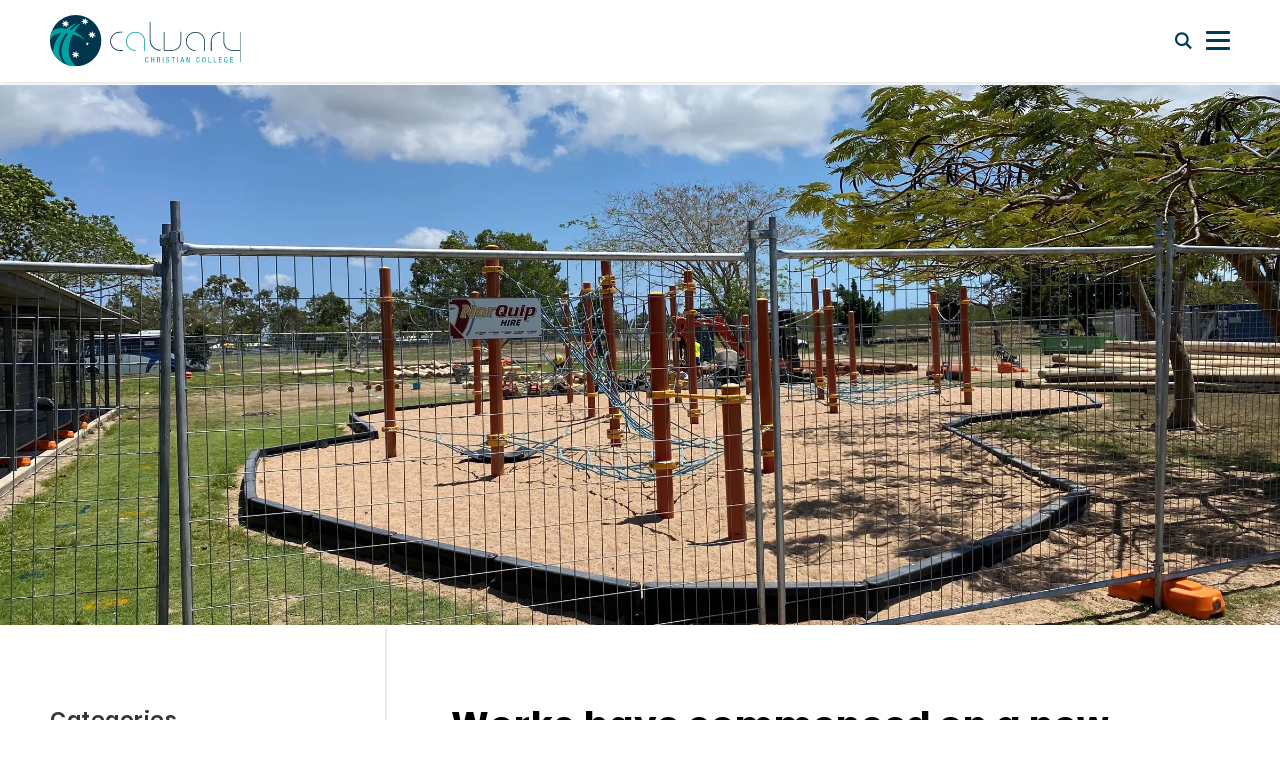

--- FILE ---
content_type: text/html; charset=UTF-8
request_url: https://www.calvary.qld.edu.au/news/works-have-commenced-on-a-new-playground-for-primary
body_size: 5662
content:
<!DOCTYPE html>
<html lang="en">

	<head>
            <!-- Global site tag (gtag.js) - Google Analytics -->
    <script async src="https://www.googletagmanager.com/gtag/js?id=UA-145116303-1"></script>
    <script>
    window.dataLayer = window.dataLayer || [];
    function gtag(){dataLayer.push(arguments);}
    gtag('js', new Date());
    gtag('config', "UA-145116303-1");
    </script>

<meta charset="utf-8">
<meta name="viewport" content="width=device-width, initial-scale=1, shrink-to-fit=no">
<meta http-equiv="X-UA-Compatible" content="IE=edge">


	
	

	

				
	<title>Works have commenced on a new playground for Primary - Calvary Christian College</title>
	<meta name="description" content="Works have commenced on the new Primary Playground!  It's going to be a fantastic new space for our Primary students with lots to do, including a jumping…" />

	<meta property="fb:app_id" content="">
	<meta property="og:url" content="https://www.calvary.qld.edu.au/news/works-have-commenced-on-a-new-playground-for-primary" />
	<meta property="og:type" content="website" />
	<meta property="og:title" content="Works have commenced on a new playground for Primary - Calvary Christian College" />
	<meta property="og:image" content="https://images.digistormhosting.com.au/[base64]" />
	<meta property="og:image:width" content="1200" />
	<meta property="og:image:height" content="630" />
	<meta property="og:description" content="Works have commenced on the new Primary Playground!  It's going to be a fantastic new space for our Primary students with lots to do, including a jumping…" />
	<meta property="og:site_name" content="Calvary Christian College" />
	<meta property="og:locale" content="en_AU" />
	<meta property="og:locale:alternate" content="en_AU" />
	
	<meta name="twitter:card" content="summary_large_image" />
	<meta name="twitter:site" content="" />
	<meta name="twitter:url" content="https://www.calvary.qld.edu.au/news/works-have-commenced-on-a-new-playground-for-primary" />
	<meta name="twitter:title" content="Works have commenced on a new playground for Primary - Calvary Christian College" />
	<meta name="twitter:description" content="Works have commenced on the new Primary Playground!  It's going to be a fantastic new space for our Primary students with lots to do, including a jumping…" />
	<meta name="twitter:image" content="https://images.digistormhosting.com.au/[base64]" />

	
	<link rel="home" href="https://www.calvary.qld.edu.au/" />
	<link rel="canonical" href="https://www.calvary.qld.edu.au/news/works-have-commenced-on-a-new-playground-for-primary">


<link href="/css/main.css?v=1691455203084" rel="stylesheet">
<link rel="stylesheet" href="https://cdn.plyr.io/3.3.10/plyr.css">
<link rel="stylesheet" href="/fonts/stylesheet.css" />

<link rel="icon" href="img/favicon.ico" />

<link rel="preconnect" href="https://fonts.googleapis.com">
<link rel="preconnect" href="https://fonts.gstatic.com" crossorigin>
<link href="https://fonts.googleapis.com/css2?family=Inter:wght@300;400;500;600;700&display=swap" rel="stylesheet">

<script>
359356198868934
</script>
<!-- Messenger Chat Plugin Code -->
<div id="fb-root"></div>
<!-- Your Chat Plugin code -->
<div id="fb-customer-chat" class="fb-customerchat">
</div>
<script>
var chatbox = document.getElementById('fb-customer-chat');
chatbox.setAttribute("page_id", "506837176186498");
chatbox.setAttribute("attribution", "biz_inbox");
</script>
<!-- Your SDK code -->
<script>
window.fbAsyncInit = function() {
FB.init({
xfbml : true,
version : 'v13.0'
});
};
(function(d, s, id) {
var js, fjs = d.getElementsByTagName(s)[0];
if (d.getElementById(id)) return;
js = d.createElement(s); js.id = id;
js.src = 'https://connect.facebook.net/en_GB/sdk/xfbml.customerchat.js';
fjs.parentNode.insertBefore(js, fjs);
}(document, 'script', 'facebook-jssdk'));
</script>    </head>

<body>


                        
        <nav id="nav">

        
        <div class="top">
        <div class="container">
            <ul class="quick-nav">
                                                            <li class="text">
                            <a href="https://www.calvary.qld.edu.au/enrol"  target="_blank">Enrol Now</a>
                        </li>
                                                                                <li class="icon">
                            <a href="https://www.facebook.com/calvarychristiancollegeTSV/"  target="_blank" title="Check out our Facebook!" class="fa fa-facebook"></a>
                        </li>
                                                                                <li class="icon">
                            <a href="https://www.instagram.com/calvary.christian.college/?hl=en"  target="" title="Check out our Instagram!" class="fa fa-instagram"></a>
                        </li>
                                                                                <li class="icon">
                            <a href="https://www.youtube.com/channel/UCQkj0BViyiw6ABgSL0vl8JQ?view_as=subscriber"  target="_blank" title="Check out our YouTube!" class="fa fa-youtube"></a>
                        </li>
                                                                                <li class="icon"><a href="#" class="iconfont icon-search" id="search-button" title="Click here to search our website!"></a></li>
                                                </ul>
        </div>
    </div>

        <div class="down">
        <div class="container">
            <div class="level is-mobile">

                                <div class="level-left">
                    <div class="brand logo-c">
                        <h1>
                            <a href="/" title="Back to Homepage" alt="Calvary Christian College" title="Calvary Christian College">
                                <img src="/img/Calvary_Logo.svg">
                            </a>
                        </h1>
                    </div>
                </div>

                                <div class="level-right">
                    <div class="menu-outer">
                        <div class="nav">

                                                        <div class="nav-c">
                                <ul>
                                    
                                                                                                                            <li class="has-sub-second">
                                                <a href="/about-us" class="nav-top-level-link"><span class="nav-text-regular">About Us</span><span class="nav-text-bold">About Us</span></a>
                                                <div class="sub-menu-outer">
                                                    <ul class="sub-menu">

                                                                                                                                                                                                                                            <li><a href="/about-us/executive-principals-welcome">Executive Principal&#039;s Welcome</a></li>
                                                                                                                                                                                                                                                <li><a href="/about-us/vision-mission-and-values">Vision, Mission and Values</a></li>
                                                                                                                                                                                                                                                <li><a href="/about-us/statement-of-affirmation">Statement of Affirmation</a></li>
                                                                                                                                                                                                                                                <li><a href="/about-us/strategic-focus">Strategic Focus</a></li>
                                                                                                                                                                                                                                                <li><a href="/about-us/acknowledgement-of-country">Acknowledgement of Country</a></li>
                                                                                                                                                                                                                                                <li><a href="/about-us/history">History</a></li>
                                                                                                                                                                                                                                                <li><a href="/about-us/college-executives">College Executives</a></li>
                                                                                                                                                                                                                                                <li><a href="/about-us/education-group">Education Group</a></li>
                                                                                                                                                                                                                                                <li><a href="/about-us/policies">Policies</a></li>
                                                                                                                                                                                                                                                <li><a href="/about-us/our-facilities">Facilities</a></li>
                                                                                                                                                                                                                                                <li><a href="/about-us/annual-reports">Annual Reports</a></li>
                                                                                                                                                                                                                                                <li><a href="/about-us/associated-christian-schools">Associated Christian Schools</a></li>
                                                                                                                    
                                                    </ul>
                                                </div>
                                            </li>
                                                                            
                                                                                                                            <li class="has-sub-second">
                                                <a href="/enrol" class="nav-top-level-link"><span class="nav-text-regular">Enrol</span><span class="nav-text-bold">Enrol</span></a>
                                                <div class="sub-menu-outer">
                                                    <ul class="sub-menu">

                                                                                                                                                                                                                                            <li><a href="/enrol/enrolment-process">Enrolment Process</a></li>
                                                                                                                                                                                                                                                <li class="has-sub-third">
                                                                    <a href="/enrol/book-a-tour">Book a Tour</a>
                                                                    <div class="sub-menu-outer">
                                                                        <ul class="sub-menu">

                                                                                                                                                                                                                                        <li><a href="/enrol/book-a-tour/leadership-tours">Leadership Tours</a></li>
                                                                            
                                                                        </ul>
                                                                    </div>
                                                                </li>
                                                                                                                                                                                                                                                <li><a href="/enrol/enrolment-form">Enrolment Application</a></li>
                                                                                                                                                                                                                                                <li class="has-sub-third">
                                                                    <a href="/enrol/when-to-enrol">When to Enrol &amp; Availability</a>
                                                                    <div class="sub-menu-outer">
                                                                        <ul class="sub-menu">

                                                                                                                                                                                                                                        <li><a href="/enrol/when-to-enrol/prep">Prep</a></li>
                                                                                                                                                            <li><a href="/enrol/when-to-enrol/year-7">Year 7</a></li>
                                                                                                                                                            <li><a href="/enrol/when-to-enrol/transition-programs">Transition Programs</a></li>
                                                                            
                                                                        </ul>
                                                                    </div>
                                                                </li>
                                                                                                                                                                                                                                                <li><a href="/enrol/fees-payment">Fees &amp; Payment</a></li>
                                                                                                                                                                                                                                                <li><a href="/enrol/college-term-dates">Term Dates</a></li>
                                                                                                                                                                                                                                                <li><a href="/enrol/bus-service">Bus Service</a></li>
                                                                                                                                                                                                                                                <li><a href="/enrol/uniforms">Uniforms and Stationery</a></li>
                                                                                                                                                                                                                                                <li><a href="/enrol/oshc">Welcome to Calvary OSHC</a></li>
                                                                                                                                                                                                                                                <li><a href="/enrol/elc-enrolment">ELC Enrolment</a></li>
                                                                                                                                                                                                                                                <li><a href="/enrol/teaching-school">Calvary Teaching School</a></li>
                                                                                                                    
                                                    </ul>
                                                </div>
                                            </li>
                                                                            
                                                                                                                            <li class="has-sub-second">
                                                <a href="/curriculum" class="nav-top-level-link"><span class="nav-text-regular">Curriculum</span><span class="nav-text-bold">Curriculum</span></a>
                                                <div class="sub-menu-outer">
                                                    <ul class="sub-menu">

                                                                                                                                                                                                                                            <li><a href="/curriculum/alice-springs-mparntwe-declaration">Alice Springs (Mparntwe) Declaration</a></li>
                                                                                                                                                                                                                                                <li><a href="/curriculum/early-learning-centre">Early Learning Centre</a></li>
                                                                                                                                                                                                                                                <li class="has-sub-third">
                                                                    <a href="/curriculum/primary-college">Primary College</a>
                                                                    <div class="sub-menu-outer">
                                                                        <ul class="sub-menu">

                                                                                                                                                                                                                                        <li><a href="/curriculum/primary-college/primary-curriculum">Curriculum</a></li>
                                                                                                                                                            <li><a href="/curriculum/primary-college/transition-programs">Transition Programs</a></li>
                                                                            
                                                                        </ul>
                                                                    </div>
                                                                </li>
                                                                                                                                                                                                                                                <li class="has-sub-third">
                                                                    <a href="/curriculum/secondary-college">Secondary College</a>
                                                                    <div class="sub-menu-outer">
                                                                        <ul class="sub-menu">

                                                                                                                                                                                                                                        <li><a href="/curriculum/secondary-college/secondary-curriculum">Curriculum</a></li>
                                                                                                                                                            <li><a href="/curriculum/secondary-college/extra-curricular">Extra-Curricular</a></li>
                                                                                                                                                            <li><a href="/curriculum/secondary-college/academic-faculties">Academic Faculties</a></li>
                                                                                                                                                            <li><a href="/curriculum/secondary-college/alternate-pathways">Alternate Pathways</a></li>
                                                                            
                                                                        </ul>
                                                                    </div>
                                                                </li>
                                                                                                                                                                                                                                                <li class="has-sub-third">
                                                                    <a href="/curriculum/sports">Sports</a>
                                                                    <div class="sub-menu-outer">
                                                                        <ul class="sub-menu">

                                                                                                                                                                                                                                        <li><a href="/curriculum/sports/house-family">House Family</a></li>
                                                                            
                                                                        </ul>
                                                                    </div>
                                                                </li>
                                                                                                                                                                                                                                                <li><a href="/curriculum/performing-and-creative-arts">Performing and Creative Arts</a></li>
                                                                                                                                                                                                                                                <li><a href="/curriculum/stem">STEM</a></li>
                                                                                                                                                                                                                                                <li><a href="/curriculum/technology">Technology@Calvary</a></li>
                                                                                                                                                                                                                                                <li><a href="/curriculum/faith">Faith</a></li>
                                                                                                                                                                                                                                                <li><a href="/curriculum/curriculum-assessment-policy-guidelines">Curriculum &amp; Assessment Policy &amp; Guidelines</a></li>
                                                                                                                    
                                                    </ul>
                                                </div>
                                            </li>
                                                                            
                                                                                                                            <li><a href="/teaching-school" class="nav-top-level-link"><span class="nav-text-regular">Teaching School</span><span class="nav-text-bold">Teaching School</span></a></li>
                                                                            
                                                                                                                            <li class="has-sub-second">
                                                <a href="/community" class="nav-top-level-link"><span class="nav-text-regular">Community &amp; Services</span><span class="nav-text-bold">Community &amp; Services</span></a>
                                                <div class="sub-menu-outer">
                                                    <ul class="sub-menu">

                                                                                                                                                                                                                                            <li class="has-sub-third">
                                                                    <a href="/community/student-services">Student Services</a>
                                                                    <div class="sub-menu-outer">
                                                                        <ul class="sub-menu">

                                                                                                                                                                                                                                        <li><a href="/community/student-services/responsible-thinking">Responsible Thinking</a></li>
                                                                            
                                                                        </ul>
                                                                    </div>
                                                                </li>
                                                                                                                                                                                                                                                <li><a href="/community/defence-families">Defence Families</a></li>
                                                                                                                                                                                                                                                <li class="has-sub-third">
                                                                    <a href="/community/notes">Notes for Parents</a>
                                                                    <div class="sub-menu-outer">
                                                                        <ul class="sub-menu">

                                                                                                                                                                                                                                        <li><a href="/community/notes/college-notes">College Notes</a></li>
                                                                            
                                                                        </ul>
                                                                    </div>
                                                                </li>
                                                                                                                                                                                                                                                <li><a href="/community/parent-teacher-interviews">Parent Teacher Interviews</a></li>
                                                                                                                                                                                                                                                <li><a href="/community/college-photo-gallery">College Photo Gallery</a></li>
                                                                                                                                                                                                                                                <li><a href="/community/mycalvary">MyCalvary</a></li>
                                                                                                                                                                                                                                                <li><a href="/community/mycalvaryapp">MyCalvary App</a></li>
                                                                                                                                                                                                                                                <li><a href="/community/tuckshop">Tuckshop</a></li>
                                                                                                                                                                                                                                                <li><a href="/community/alumni">Alumni</a></li>
                                                                                                                                                                                                                                                <li><a href="/community/calvary-church">Calvary Church</a></li>
                                                                                                                                                                                                                                                <li><a href="/community/eaton-college">Eaton College</a></li>
                                                                                                                    
                                                    </ul>
                                                </div>
                                            </li>
                                                                            
                                                                                                                            <li class="has-sub-second">
                                                <a href="/news" class="nav-top-level-link"><span class="nav-text-regular">News &amp; Events</span><span class="nav-text-bold">News &amp; Events</span></a>
                                                <div class="sub-menu-outer">
                                                    <ul class="sub-menu">

                                                                                                                                                                                                                                            <li><a href="/news/news">News</a></li>
                                                                                                                                                                                                                                                <li><a href="/news/calendar">Events Calendar</a></li>
                                                                                                                    
                                                    </ul>
                                                </div>
                                            </li>
                                                                            
                                                                                                                            <li class="has-sub-second">
                                                <a href="/contact" class="nav-top-level-link"><span class="nav-text-regular">Contact Us</span><span class="nav-text-bold">Contact Us</span></a>
                                                <div class="sub-menu-outer">
                                                    <ul class="sub-menu">

                                                                                                                                                                                                                                            <li><a href="/contact/log-an-absence">Log an Absence</a></li>
                                                                                                                                                                                                                                                <li><a href="/contact/careers">Careers</a></li>
                                                                                                                    
                                                    </ul>
                                                </div>
                                            </li>
                                                                            
                                </ul>
                            </div>

                                                        <div class="quick-nav">
                                <ul class="text">
                                                                                                                        <li class="text">
                                                <a href="https://www.calvary.qld.edu.au/enrol"  target="_blank">Enrol Now</a>
                                            </li>
                                                                                                                                                                                                                                                                                                                                                                                                                            </ul>
                                <ul class="icon">
                                                                                                                                                                                                    <li class="icon">
                                                <a href="https://www.facebook.com/calvarychristiancollegeTSV/"  target="_blank" title="Check out our Facebook!" class="fa fa-facebook"></a>
                                            </li>
                                                                                                                                                                <li class="icon">
                                                <a href="https://www.instagram.com/calvary.christian.college/?hl=en"  target="" title="Check out our Instagram!" class="fa fa-instagram"></a>
                                            </li>
                                                                                                                                                                <li class="icon">
                                                <a href="https://www.youtube.com/channel/UCQkj0BViyiw6ABgSL0vl8JQ?view_as=subscriber"  target="_blank" title="Check out our YouTube!" class="fa fa-youtube"></a>
                                            </li>
                                                                                                                                                                                        </ul>
                            </div>

                        </div>
                    </div>

                                        <a href="#" class="iconfont icon-search" id="search-button" title="Search the web"></a>
                    <div class="navbar-burger burger">
                        <span></span><span></span><span></span>
                    </div>

                </div>
            </div>
        </div>
    </div>
</nav>
        
    

    
    
                                                                                        

    <header class="inner-banner" style="background-image: url(https://images.digistormhosting.com.au/[base64]); ">
            </header>


                        
                
                

            <div class="article-content">
                <div class="container">
                    <div class="columns">
                                                    <div class="left column is-4">
                                <div class="left-menu">
                                       
    

<p class="title">Categories</p>
    <ul>
        <li><a href="/news">All News (27)</a></li>
                            <li class=""><a href="/news/a-message-from-the-executive-principal">From the Executive Principal (15)</a></li>
                            <li class=""><a href="/news/college-news">College News (8)</a></li>
                            <li class=""><a href="/news/ag-news">Ag News (4)</a></li>
            </ul>


                                </div>
                            </div>
                                                <div class="right column is-8">
                            <div class="right-content">
                                <div class="editor fadeInUp page-title">
                                    <h2>Works have commenced on a new playground for Primary</h2>
                                </div>
                                   
    <div class="editor fadeInUp has-text-right">
            <a href="https://www.calvary.qld.edu.au/news/college-news">
            <small class="news-category">
                College News
            </small>
        </a>    
        <span class="news-meta-seperator">•</span>
            <small>Thursday, 07 Oct 2021</small>
    </div>
    <br><br>

        <div class="editor">
        <div class="content">
    <p>Works have commenced on the new Primary Playground!&nbsp;</p><p>&nbsp;It's going to be a fantastic new space for our Primary students with lots to do, including a jumping pillow!&nbsp;</p><p>&nbsp;Take a look at the video fly through - <a href="https://youtu.be/APX6GCPwgcg?fbclid=IwAR0fdbeu_BDEXit7x8Op0ck9SoyBeMw6HiL8CxmVgJK8YjHaiL8HjCsnmBY" class="oajrlxb2 g5ia77u1 qu0x051f esr5mh6w e9989ue4 r7d6kgcz rq0escxv nhd2j8a9 nc684nl6 p7hjln8o kvgmc6g5 cxmmr5t8 oygrvhab hcukyx3x jb3vyjys rz4wbd8a qt6c0cv9 a8nywdso i1ao9s8h esuyzwwr f1sip0of lzcic4wl py34i1dx gpro0wi8" rel="nofollow noopener" role="link" tabindex="0" target="_blank">https://youtu.be/APX6GCPwgcg</a></p>
</div>    </div>



                            </div>
                        </div>
                    </div>
                </div>
            </div>

        

    	
        <footer>
    <div class="container">
        <div class="top">
            <div class="logo-c">
                <a href="/">
                    <img src="/img/Calvary_Logo_Reversed.svg">
                </a>
            </div>
            <div class="right">
                                    <div class="">
                        <p class="title">Address</p>
                                                                                                                                            <p>
                                    <a href="https://maps.apple.com/?q=569 Bayswater Road, Mout Louisa, Townsville  QLD 4814" target="_blank">
                                        569 Bayswater Road,<br />
Mount Louisa, Townsville <br />
QLD 4814<br />
<br />
ABN: 79 010 066 314
                                    </a>
                                </p>
                                                                                                </div>    
                                    <div class="">
                        <p class="title">Contact Us</p>
                                                                                                                                            <p>
                                    <a href="tel:(07) 4722 9201" target="">
                                        (07) 4722 9201
                                    </a>
                                </p>
                                                                                                                                                <p>
                                    <a href="mailto:admin@calvary.qld.edu.au" target="">
                                        admin@calvary.qld.edu.au
                                    </a>
                                </p>
                                                                                                </div>    
                                    <div class="">
                        <p class="title">Get Social</p>
                                                                                                                                                                                    <ul>
                                                                <li>
                                    <a href="https://www.facebook.com/calvarychristiancollegeTSV/" target="_blank" title="Facebook" 
                                       class="fa fa-facebook"
                                    ></a>
                                </li>
                                                                                                                                                <li>
                                    <a href="https://www.instagram.com/calvary.christian.college/?hl=en" target="_blank" title="Instagram" 
                                       class="icon icon-social-instagram"
                                    ></a>
                                </li>
                                                                                                                                                <li>
                                    <a href="https://www.youtube.com/channel/UCQkj0BViyiw6ABgSL0vl8JQ?view_as=subscriber" target="_blank" title="YouTube" 
                                       class="fa fa-youtube-play"
                                    ></a>
                                </li>
                                                                                                                                    </ul>
                                            </div>    
                            </div>
        </div>
        <div class="down">
            <p>© 2025 Digistorm</p>
            <p id="siteByDigistorm"></p>
        </div>
    </div>
</footer>
        <div class="search-inner" id="search-box">
			<a href="#" id="search-close">×</a>
			<div class="search-box-inner">
				<form action="/search">
					<input type="text" class="input" name="q" value="" placeholder="Search the website" autofocus="autofocus">
				</form>
				<p>Type on the line above then press the Enter/Return key to submit a new search query</p>
			</div>
		</div>
    <script>
Body code
</script>
    <script src="https://cdn.plyr.io/3.3.10/plyr.polyfilled.js"></script>
    <script src="/js/main.min.js?v=1691455203084"></script>
    <script src="https://cdn.digistorm.com.au/websites/digistorm.js"></script>

</body>
</html>


--- FILE ---
content_type: text/css
request_url: https://www.calvary.qld.edu.au/fonts/stylesheet.css
body_size: 2947
content:
@font-face {
    font-family: 'Open Sans';
    src: url('OpenSans.eot');
    src: url('OpenSans.eot?#iefix') format('embedded-opentype'),
        url('OpenSans.woff2') format('woff2'),
        url('OpenSans.woff') format('woff'),
        url('OpenSans.ttf') format('truetype'),
        url('OpenSans.svg#OpenSans') format('svg');
    font-weight: normal;
    font-style: normal;
}

@font-face {
    font-family: 'Open Sans';
    src: url('OpenSans-Semibold.eot');
    src: url('OpenSans-Semibold.eot?#iefix') format('embedded-opentype'),
        url('OpenSans-Semibold.woff2') format('woff2'),
        url('OpenSans-Semibold.woff') format('woff'),
        url('OpenSans-Semibold.ttf') format('truetype'),
        url('OpenSans-Semibold.svg#OpenSans-Semibold') format('svg');
    font-weight: 600;
    font-style: normal;
}

@font-face {
    font-family: 'Open Sans';
    src: url('OpenSans-Italic.eot');
    src: url('OpenSans-Italic.eot?#iefix') format('embedded-opentype'),
        url('OpenSans-Italic.woff2') format('woff2'),
        url('OpenSans-Italic.woff') format('woff'),
        url('OpenSans-Italic.ttf') format('truetype'),
        url('OpenSans-Italic.svg#OpenSans-Italic') format('svg');
    font-weight: normal;
    font-style: italic;
}

@font-face {
    font-family: 'Poppins';
    src: url('Poppins-Regular.eot');
    src: url('Poppins-Regular.eot?#iefix') format('embedded-opentype'),
        url('Poppins-Regular.woff2') format('woff2'),
        url('Poppins-Regular.woff') format('woff'),
        url('Poppins-Regular.ttf') format('truetype'),
        url('Poppins-Regular.svg#Poppins-Regular') format('svg');
    font-weight: normal;
    font-style: normal;
}

@font-face {
    font-family: 'Poppins';
    src: url('Poppins-Medium.eot');
    src: url('Poppins-Medium.eot?#iefix') format('embedded-opentype'),
        url('Poppins-Medium.woff2') format('woff2'),
        url('Poppins-Medium.woff') format('woff'),
        url('Poppins-Medium.ttf') format('truetype'),
        url('Poppins-Medium.svg#Poppins-Medium') format('svg');
    font-weight: 500;
    font-style: normal;
}

@font-face {
    font-family: 'Poppins';
    src: url('Poppins-SemiBold.eot');
    src: url('Poppins-SemiBold.eot?#iefix') format('embedded-opentype'),
        url('Poppins-SemiBold.woff2') format('woff2'),
        url('Poppins-SemiBold.woff') format('woff'),
        url('Poppins-SemiBold.ttf') format('truetype'),
        url('Poppins-SemiBold.svg#Poppins-SemiBold') format('svg');
    font-weight: 600;
    font-style: normal;
}

@font-face {
    font-family: 'Poppins';
    src: url('Poppins-Bold.eot');
    src: url('Poppins-Bold.eot?#iefix') format('embedded-opentype'),
        url('Poppins-Bold.woff2') format('woff2'),
        url('Poppins-Bold.woff') format('woff'),
        url('Poppins-Bold.ttf') format('truetype'),
        url('Poppins-Bold.svg#Poppins-Bold') format('svg');
    font-weight: bold;
    font-style: normal;
}

@font-face {font-family: "iconfont";
  src: url('iconfont.eot?t=1544696768409'); /* IE9*/
  src: url('iconfont.eot?t=1544696768409#iefix') format('embedded-opentype'), /* IE6-IE8 */
  url('[data-uri]') format('woff'),
  url('iconfont.ttf?t=1544696768409') format('truetype'), /* chrome, firefox, opera, Safari, Android, iOS 4.2+*/
  url('iconfont.svg?t=1544696768409#iconfont') format('svg'); /* iOS 4.1- */
}

.iconfont {
  font-family:"iconfont" !important;
  font-size:16px;
  font-style:normal;
  -webkit-font-smoothing: antialiased;
  -moz-osx-font-smoothing: grayscale;
}

.icon-arrow-right:before { content: "\e6bd"; }

.icon-arrow-left:before { content: "\e6be"; }

.icon-book:before { content: "\e6bf"; }

.icon-music:before { content: "\e6c0"; }

.icon-facebook-f:before { content: "\e6c1"; }

.icon-graduation-cap:before { content: "\e6c2"; }

.icon-search:before { content: "\e6c3"; }

.icon-map-marker-alt:before { content: "\e6c4"; }

.icon-twitter:before { content: "\e6c5"; }

.icon-arrow-down:before { content: "\e6c6"; }



--- FILE ---
content_type: image/svg+xml
request_url: https://www.calvary.qld.edu.au/img/Calvary_Logo.svg
body_size: 7325
content:
<?xml version="1.0" encoding="UTF-8"?>
<svg width="191px" height="52px" viewBox="0 0 191 52" version="1.1" xmlns="http://www.w3.org/2000/svg" xmlns:xlink="http://www.w3.org/1999/xlink">
    <!-- Generator: Sketch 63.1 (92452) - https://sketch.com -->
    <title>Calvary_Inline_CMYK_Full Colour</title>
    <desc>Created with Sketch.</desc>
    <defs>
        <polygon id="path-1" points="0 0.107974753 190.813403 0.107974753 190.813403 51.3540505 0 51.3540505"></polygon>
    </defs>
    <g id="Sans-Serif" stroke="none" stroke-width="1" fill="none" fill-rule="evenodd">
        <g id="Homepage" transform="translate(-210.000000, -73.000000)">
            <g id="Calvary_Inline_CMYK_Full-Colour" transform="translate(210.000000, 73.000000)">
                <path d="M81.8511526,17.5998847 C80.7087168,18.09573 79.7033985,18.7785917 78.8354072,19.6446959 C77.968674,20.5128968 77.2864413,21.5182151 76.791225,22.6598123 C76.2957991,23.8030867 76.047562,25.0356762 76.047562,26.3571614 C76.047562,27.6794852 76.2957991,28.9173161 76.791225,30.0746378 C77.2864413,31.2309111 77.968674,32.2433578 78.8354072,33.1107201 C79.7033985,33.977663 80.7087168,34.660315 81.8511526,35.1555313 C82.9942173,35.6513765 84.2268068,35.898775 85.547663,35.898775 L85.547663,35.114438 C84.3366685,35.114438 83.2076509,34.8869572 82.160191,34.4330439 C81.1135697,33.977663 80.1921153,33.3522481 79.3926828,32.5532349 C78.5936696,31.7548507 77.968674,30.8258485 77.5135027,29.7653897 C77.0595895,28.7055598 76.8316894,27.5700428 76.8316894,26.3571614 C76.8316894,25.1730033 77.0595895,24.0502755 77.5135027,22.9917036 C77.968674,21.9301965 78.5936696,21.0009846 79.3926828,20.2021811 C80.1921153,19.4040066 81.1135697,18.7785917 82.160191,18.3240494 C83.2076509,17.8682492 84.3366685,17.6411877 85.547663,17.6411877 C86.7601251,17.6411877 87.8956422,17.8682492 88.9558913,18.3240494 C90.0157212,18.7785917 90.946191,19.4040066 91.7439462,20.2021811 C92.5429594,21.0009846 93.168584,21.9301965 93.6237552,22.9917036 C94.0785071,24.0502755 94.3049396,25.1730033 94.3049396,26.3571614 L94.3049396,35.898775 L95.0896959,35.898775 L95.0896959,26.3571614 C95.0896959,25.0356762 94.8425071,23.8030867 94.3460329,22.6598123 C93.8508167,21.5182151 93.168584,20.5128968 92.3012217,19.6446959 C91.4336498,18.7785917 90.4222514,18.09573 89.265978,17.5998847 C88.1086564,17.1050878 86.8704061,16.8568507 85.547663,16.8568507 C84.2268068,16.8568507 82.9942173,17.1050878 81.8511526,17.5998847" id="Fill-1" fill="#00A2A1"></path>
                <path d="M110.601999,34.881506 C109.22118,34.881506 107.926741,34.6232053 106.718891,34.1063941 C105.510832,33.5885346 104.451212,32.8744336 103.541498,31.9649297 C102.629269,31.0550066 101.917474,30.0050307 101.399615,28.8129056 C100.881755,27.6216191 100.623454,26.3349374 100.623454,24.9560055 L100.623454,7.36031394 L99.7271592,7.36031394 L99.7271592,24.9560055 C99.7271592,26.4598946 100.010829,27.8711142 100.575023,29.1898738 C101.140685,30.5056981 101.917474,31.6598749 102.90602,32.6471625 C103.895194,33.635708 105.049161,34.4099813 106.366244,34.9769012 C107.683955,35.5404665 109.095804,35.8220395 110.601999,35.8220395 L110.601999,34.881506" id="Fill-2" fill="#00354C"></path>
                <path d="M141.722419,17.5998847 C140.579984,18.09573 139.575085,18.7785917 138.706674,19.6446959 C137.838892,20.5128968 137.157079,21.5182151 136.661863,22.6598123 C136.166647,23.8030867 135.919248,25.0356762 135.919248,26.3571614 C135.919248,27.6794852 136.166647,28.9173161 136.661863,30.0746378 C137.157079,31.2309111 137.838892,32.2433578 138.706674,33.1107201 C139.575085,33.977663 140.579984,34.660315 141.722419,35.1555313 C142.864436,35.6513765 144.098283,35.898775 145.419768,35.898775 L145.419768,35.114438 C144.206887,35.114438 143.079127,34.8869572 142.031667,34.4330439 C140.985675,33.977663 140.062963,33.3522481 139.264788,32.5532349 C138.464936,31.7548507 137.838892,30.8258485 137.385398,29.7653897 C136.931066,28.7055598 136.702746,27.5700428 136.702746,26.3571614 C136.702746,25.1730033 136.931066,24.0502755 137.385398,22.9917036 C137.838892,21.9301965 138.464936,21.0009846 139.264788,20.2021811 C140.062963,19.4040066 140.985675,18.7785917 142.031667,18.3240494 C143.079127,17.8682492 144.206887,17.6411877 145.419768,17.6411877 C146.630973,17.6411877 147.765022,17.8682492 148.826739,18.3240494 C149.887617,18.7785917 150.816829,19.4040066 151.614584,20.2021811 C152.414226,21.0009846 153.04048,21.9301965 153.494603,22.9917036 C153.948516,24.0502755 154.176416,25.1730033 154.176416,26.3571614 L154.176416,35.898775 L154.960753,35.898775 L154.960753,26.3571614 C154.960753,25.0356762 154.713564,23.8030867 154.217719,22.6598123 C153.722503,21.5182151 153.04048,20.5128968 152.173117,19.6446959 C151.305965,18.7785917 150.294147,18.09573 149.135987,17.5998847 C147.980342,17.1050878 146.740834,16.8568507 145.419768,16.8568507 C144.098283,16.8568507 142.864436,17.1050878 141.722419,17.5998847" id="Fill-3" fill="#00354C"></path>
                <path d="M170.399256,16.8945895 C169.07798,16.8945895 167.838891,17.1424072 166.682828,17.6384621 C165.525506,18.134517 164.513059,18.8152821 163.64381,19.6824347 C162.777706,20.5508452 162.09736,21.5570022 161.600047,22.6983897 C161.10546,23.8431317 160.857432,25.0734149 160.857432,26.3965774 L160.857432,35.9386103 L161.683492,35.9386103 L161.683492,26.3965774 C161.683492,25.2109517 161.91244,24.0901109 162.365305,23.0294424 C162.818799,21.9696125 163.439811,21.0410296 164.22331,20.2415971 C165.007647,19.4427936 165.931407,18.8152821 166.990189,18.3624171 C168.051277,17.9064072 169.187213,17.6810231 170.399256,17.6810231 L170.399256,16.8945895" id="Fill-4" fill="#00354C"></path>
                <path d="M69.8135401,35.8788573 L72.6263348,35.8788573 L72.6263348,35.0513304 L69.8135401,35.0513304 C67.3649243,35.0513304 65.2788101,34.1965477 63.5535203,32.4867728 C62.7190746,31.6613425 62.0781449,30.7161965 61.6342953,29.6540604 C61.188978,28.5936015 60.9667387,27.4826147 60.9667387,26.3257124 C60.9667387,23.8995302 61.8278112,21.8306081 63.5535203,20.1225104 C64.3875467,19.3216103 65.3402404,18.7003886 66.4124402,18.2601032 C67.4823337,17.8187695 68.6172217,17.5977881 69.8135401,17.5977881 L72.5791614,17.5977881 L72.5791614,16.7708902 L69.8135401,16.7708902 C68.5044248,16.7708902 67.2676422,17.0115796 66.0994182,17.4956839 C64.9309846,17.9764336 63.8879276,18.6737618 62.9694083,19.5826367 C62.0781449,20.4655137 61.3900417,21.4861372 60.9044698,22.6436685 C60.4159627,23.8018288 60.173596,25.0285477 60.173596,26.3257124 C60.173596,27.6216191 60.4159627,28.8474995 60.9044698,30.0054501 C61.3900417,31.1634007 62.0781449,32.1840241 62.9694083,33.0658529 C63.8879276,33.977034 64.9309846,34.671427 66.0994182,35.1555313 C67.2676422,35.6371196 68.5044248,35.8788573 69.8135401,35.8788573" id="Fill-5" fill="#00354C"></path>
                <path d="M97.7179901,45.5645071 L98.4046257,45.5645071 C98.3301965,46.8501405 97.7905324,47.4931668 96.7854237,47.4931668 C96.1042393,47.4931668 95.62936,47.2004819 95.3609956,46.614483 C95.1668507,46.191809 95.0706169,45.5645071 95.0706169,44.7298518 C95.0706169,43.910921 95.1716729,43.2825708 95.3752525,42.8454303 C95.6486487,42.2596411 96.1184962,41.9663271 96.7854237,41.9663271 C97.8054182,41.9663271 98.3301965,42.5183611 98.3601778,43.6203326 L97.6735423,43.6203326 C97.6542536,42.874573 97.3565368,42.503056 96.7854237,42.503056 C96.3682009,42.503056 96.081596,42.7221504 95.9279155,43.1586619 C95.8132316,43.4811186 95.7559945,44.0050582 95.7559945,44.7298518 C95.7559945,45.4554841 95.8132316,45.9790044 95.9279155,46.3018804 C96.081596,46.7390209 96.3682009,46.9568573 96.7854237,46.9568573 C97.1441515,46.9568573 97.3967914,46.805483 97.5471175,46.502315 C97.6467058,46.2947519 97.7028946,45.9815203 97.7179901,45.5645071" id="Fill-6" fill="#00A2A1"></path>
                <polyline id="Fill-7" fill="#00A2A1" points="104.13169 42.0707377 104.13169 47.389595 103.475036 47.389595 103.475036 44.8269243 101.648271 44.8269243 101.648271 47.389595 100.992246 47.389595 100.992246 42.0707377 101.648271 42.0707377 101.648271 44.2457475 103.475036 44.2457475 103.475036 42.0707377 104.13169 42.0707377"></polyline>
                <path d="M107.626089,42.6076762 L107.626089,44.4845499 L108.275195,44.4845499 C108.587379,44.4845499 108.818843,44.441989 108.967701,44.3579155 C109.235018,44.2033963 109.369409,43.9033732 109.369409,43.456169 C109.369409,43.1938847 109.286175,42.986112 109.115931,42.8343183 C108.947364,42.682944 108.712336,42.6076762 108.407491,42.6076762 L107.626089,42.6076762 Z M106.969435,47.3893853 L106.969435,42.0703183 L108.691999,42.0703183 C109.114673,42.0703183 109.446774,42.1885664 109.689979,42.4252722 C109.932555,42.6609297 110.054787,42.9869506 110.054787,43.4045928 C110.054787,44.1641899 109.782229,44.6107651 109.235018,44.7455763 L109.235018,44.7596235 C109.459144,44.7849923 109.637355,44.8799682 109.771956,45.0462283 C109.906558,45.2137464 109.977632,45.4127135 109.988325,45.6466937 L110.032982,46.5553589 C110.0529,47.0065467 110.146828,47.2849748 110.314975,47.3893853 L109.525816,47.3893853 C109.431049,47.2948288 109.372974,47.0388342 109.347814,46.6214018 L109.302528,45.7955521 C109.283449,45.4730955 109.188473,45.2512755 109.019697,45.1321888 C108.910464,45.0575499 108.741688,45.0206498 108.51274,45.0206498 L107.626089,45.0206498 L107.626089,47.3893853 L106.969435,47.3893853 L106.969435,47.3893853 Z" id="Fill-8" fill="#00A2A1"></path>
                <polygon id="Fill-9" fill="#00A2A1" points="112.803845 47.389595 113.459032 47.389595 113.459032 42.0707377 112.803845 42.0707377"></polygon>
                <path d="M119.20874,43.4486213 L118.554392,43.4486213 C118.554392,42.8190132 118.27848,42.5026367 117.727075,42.5026367 C117.140866,42.5026367 116.84902,42.7911284 116.84902,43.3670637 C116.84902,43.7740132 117.063711,44.0719396 117.495401,44.2602141 C117.898367,44.4145236 118.302171,44.5692525 118.709959,44.7227234 C119.142487,44.9711701 119.358227,45.3684753 119.358227,45.9140099 C119.358227,46.4750593 119.177291,46.8918628 118.81458,47.1654687 C118.521475,47.3837245 118.150587,47.4931668 117.704431,47.4931668 C117.108578,47.4931668 116.683808,47.3403249 116.430958,47.0312865 C116.207671,46.7583095 116.095293,46.321169 116.095293,45.7209133 L116.75048,45.7209133 C116.75048,46.1133963 116.797863,46.393292 116.892629,46.5618584 C117.036246,46.8256103 117.322431,46.957067 117.74867,46.957067 C118.011793,46.957067 118.231935,46.8702678 118.40742,46.6966696 C118.584793,46.522652 118.673688,46.2968485 118.673688,46.0188397 C118.673688,45.6118902 118.45711,45.308303 118.024162,45.1101745 C117.622454,44.9562843 117.218021,44.7994588 116.810233,44.6407464 C116.378963,44.3874775 116.162594,43.9851405 116.162594,43.4337355 C116.162594,43.0716531 116.255263,42.7657596 116.439135,42.5181515 C116.701419,42.1508277 117.128496,41.9667464 117.719527,41.9667464 C118.697799,41.9667464 119.193854,42.4607047 119.20874,43.4486213" id="Fill-10" fill="#00A2A1"></path>
                <polyline id="Fill-11" fill="#00A2A1" points="123.604256 42.6519144 123.604256 47.3887563 122.947811 47.3887563 122.947811 42.6519144 121.615004 42.6519144 121.615004 42.0707377 124.94461 42.0707377 124.94461 42.6519144 123.604256 42.6519144"></polyline>
                <polygon id="Fill-12" fill="#00A2A1" points="127.402032 47.389595 128.057218 47.389595 128.057218 42.0707377 127.402032 42.0707377"></polygon>
                <path d="M132.347695,42.823416 L131.610531,45.3927958 L133.040411,45.3927958 L132.362581,42.823416 L132.347695,42.823416 Z M130.396392,47.3887563 L131.930891,42.0707377 L132.809366,42.0707377 L134.239874,47.3887563 L133.554915,47.3887563 L133.174173,45.9282667 L131.47593,45.9282667 L131.081769,47.3887563 L130.396392,47.3887563 L130.396392,47.3887563 Z" id="Fill-13" fill="#00A2A1"></path>
                <polyline id="Fill-14" fill="#00A2A1" points="136.586176 47.3893853 136.586176 42.0703183 137.44012 42.0703183 139.207551 46.5098628 139.207551 42.0703183 139.862738 42.0703183 139.862738 47.3893853 138.957217 47.3893853 137.240524 43.0842327 137.240524 47.3893853 136.586176 47.3893853"></polyline>
                <path d="M149.024029,45.5645071 L149.708777,45.5645071 C149.634977,46.8501405 149.096571,47.4931668 148.093559,47.4931668 C147.413003,47.4931668 146.938334,47.2004819 146.671018,46.614483 C146.477292,46.191809 146.38022,45.5645071 146.38022,44.7298518 C146.38022,43.910921 146.481905,43.2825708 146.684855,42.8454303 C146.958251,42.2596411 147.428308,41.9663271 148.093559,41.9663271 C149.111666,41.9663271 149.634977,42.5183611 149.66412,43.6203326 L148.978952,43.6203326 C148.959034,42.874573 148.664672,42.503056 148.093559,42.503056 C147.676755,42.503056 147.391199,42.7221504 147.236889,43.1586619 C147.122205,43.4811186 147.065387,44.0050582 147.065387,44.7298518 C147.065387,45.4554841 147.122205,45.9790044 147.236889,46.3018804 C147.391199,46.7390209 147.676755,46.9568573 148.093559,46.9568573 C148.450819,46.9568573 148.703668,46.805483 148.852737,46.502315 C148.952954,46.2947519 149.009143,45.9815203 149.024029,45.5645071" id="Fill-15" fill="#00A2A1"></path>
                <path d="M153.925873,42.503056 C153.50844,42.503056 153.222045,42.7221504 153.068574,43.1586619 C152.954939,43.4811186 152.897701,44.0050582 152.897701,44.7298518 C152.897701,45.4554841 152.954939,45.9794237 153.068574,46.3018804 C153.222045,46.7390209 153.50844,46.9568573 153.925873,46.9568573 C154.341838,46.9568573 154.628233,46.7390209 154.782542,46.3018804 C154.896807,45.9794237 154.954044,45.4554841 154.954044,44.7298518 C154.954044,44.0050582 154.896807,43.4811186 154.782542,43.1586619 C154.628233,42.7221504 154.341838,42.503056 153.925873,42.503056 M153.925873,41.9663271 C154.590704,41.9663271 155.060761,42.2596411 155.333318,42.8454303 C155.536269,43.2825708 155.638583,43.910921 155.638583,44.7298518 C155.638583,45.5489923 155.536269,46.1777618 155.333318,46.614483 C155.060761,47.2004819 154.590704,47.4931668 153.925873,47.4931668 C153.259574,47.4931668 152.790985,47.2004819 152.516959,46.614483 C152.315057,46.1777618 152.212324,45.5489923 152.212324,44.7298518 C152.212324,43.910921 152.315057,43.2825708 152.516959,42.8454303 C152.790985,42.2596411 153.259574,41.9663271 153.925873,41.9663271" id="Fill-16" fill="#00A2A1"></path>
                <polyline id="Fill-17" fill="#00A2A1" points="158.402108 47.3893853 158.402108 42.0703183 159.057714 42.0703183 159.057714 46.8077892 161.217628 46.8077892 161.217628 47.3893853 158.402108 47.3893853"></polyline>
                <polyline id="Fill-18" fill="#00A2A1" points="163.683226 47.3893853 163.683226 42.0703183 164.338203 42.0703183 164.338203 46.8077892 166.498537 46.8077892 166.498537 47.3893853 163.683226 47.3893853"></polyline>
                <polyline id="Fill-19" fill="#00A2A1" points="168.963506 47.3893853 168.963506 42.0703183 171.712355 42.0703183 171.712355 42.6525434 169.618483 42.6525434 169.618483 44.3203864 171.593058 44.3203864 171.593058 44.9007245 169.618483 44.9007245 169.618483 46.8077892 171.80125 46.8077892 171.80125 47.3893853 168.963506 47.3893853"></polyline>
                <path d="M177.595406,43.5456937 L176.910238,43.5456937 C176.876693,42.8506718 176.580863,42.503056 176.024636,42.503056 C175.608042,42.503056 175.322485,42.7213117 175.168595,43.1578233 C175.053911,43.4815379 174.996464,44.0052678 174.996464,44.7292228 C174.996464,45.4546454 175.053911,45.9794237 175.168595,46.3012514 C175.322485,46.7383919 175.608042,46.9568573 176.024636,46.9568573 C176.675839,46.9568573 177.000392,46.3586981 177.000392,45.1623798 L175.950206,45.1623798 L175.950206,44.6256509 L177.595406,44.6256509 L177.595406,47.3893853 L177.105641,47.3893853 L177.105641,46.6662689 C177.028696,46.904652 176.892207,47.0987969 176.692821,47.247865 C176.47813,47.4107706 176.23115,47.4935862 175.951045,47.4935862 C175.318082,47.4935862 174.869411,47.2099166 174.610481,46.6438353 C174.411094,46.2165488 174.311087,45.5783447 174.311087,44.7292228 C174.311087,43.9100823 174.412981,43.2825708 174.615932,42.8454303 C174.889957,42.2598507 175.359176,41.9667464 176.024636,41.9667464 C176.675839,41.9667464 177.126817,42.1946465 177.380715,42.6525434 C177.514058,42.89491 177.585762,43.1938847 177.595406,43.5456937" id="Fill-20" fill="#00A2A1"></path>
                <polyline id="Fill-21" fill="#00A2A1" points="180.359979 47.3893853 180.359979 42.0703183 183.107779 42.0703183 183.107779 42.6525434 181.014746 42.6525434 181.014746 44.3203864 182.988483 44.3203864 182.988483 44.9007245 181.014746 44.9007245 181.014746 46.8077892 183.196465 46.8077892 183.196465 47.3893853 180.359979 47.3893853"></polyline>
                <path d="M113.635985,16.8824292 L114.399356,16.8824292 L114.399356,35.0360252 L122.330992,35.0693611 C122.330992,35.0693611 129.831569,34.9691438 130.378571,26.9880274 C130.511076,25.9263106 130.410858,16.8159671 130.410858,16.8159671 L131.157457,16.8159671 C131.157457,16.8159671 131.225177,26.6571844 131.108396,27.2039769 C130.992874,27.7513985 130.827033,35.0861339 122.612985,35.8159671 C120.658956,35.8788573 120.674052,35.8444731 113.635985,35.8159671 L113.635985,16.8824292" id="Fill-22" fill="#00354C"></path>
                <g id="Group-27">
                    <mask id="mask-2" fill="white">
                        <use xlink:href="#path-1"></use>
                    </mask>
                    <g id="Clip-24"></g>
                    <path d="M173.405986,16.7998233 L174.128054,16.7998233 L174.136231,26.3246641 C174.185501,28.0344391 174.885974,30.6836992 176.326546,32.3318342 C177.675077,33.8745104 179.708986,35.0385412 182.113154,34.9949319 C182.357198,35.0261712 190.140395,34.9949319 190.140395,34.9949319 L190.140395,16.899202 L190.813403,16.899202 L190.813403,47.2162064 L190.140395,47.2162064 L190.140395,35.7903809 C190.140395,35.7903809 181.765957,35.8471987 181.403875,35.7903809 C180.269825,35.6809385 177.522235,34.9301471 175.562965,32.6465335 C174.42619,31.3206454 173.635563,29.2888332 173.422549,26.74 C173.398019,24.6742228 173.405986,16.7998233 173.405986,16.7998233" id="Fill-23" fill="#00354C" mask="url(#mask-2)"></path>
                    <path d="M0,25.7376169 C0,39.8919539 11.4742569,51.3666301 25.6294325,51.3666301 C39.7839791,51.3666301 51.2586553,39.8919539 51.2586553,25.7376169 C51.2586553,11.5824413 39.7839791,0.107974753 25.6294325,0.107974753 C11.4742569,0.107974753 0,11.5824413 0,25.7376169" id="Fill-25" fill="#00354C" mask="url(#mask-2)"></path>
                    <path d="M22.8914863,19.4394391 C27.4968716,20.5034621 31.7829451,22.4962777 35.6132184,25.8711701 C32.288854,21.6702184 28.6437102,18.5504819 24.5631032,16.457449 C26.6016246,13.1188277 28.9724566,10.1915587 31.3248386,7.96015038 C28.217472,9.13864764 24.6442415,11.6866422 21.3984995,15.0724369 C20.819629,14.8602613 20.2327914,14.6661164 19.6369385,14.4908408 C23.5888145,10.4169429 27.0932766,7.96015038 26.8672634,7.96015038 L26.8167355,7.97314929 C23.3724457,9.30239188 19.7417684,11.2119726 16.3744237,13.7276795 C14.4218628,13.3823699 12.3820834,13.2083524 10.2429254,13.2083524 C5.69750274,13.2083524 3.0731921,14.7516575 1.47747201,17.1396817 C0.62478595,19.5379791 0.1176191,22.1006498 0.0194983535,24.7666828 C0.326649835,24.5306059 0.721648738,24.0446147 1.2011405,23.2640516 C3.16271679,20.0724018 6.24806915,18.7211449 11.1060944,18.4630538 C7.57416685,22.3117772 4.78674094,27.0679078 3.53150823,32.7886828 C3.13818661,34.5774995 2.98282876,36.2642119 3.03671131,37.8479813 C5.51614709,42.4625917 9.36864435,46.2308057 14.0444753,48.605202 C5.09032821,37.3527651 9.95862678,26.2517025 16.1029144,18.5018408 C16.847416,18.5450307 17.5858375,18.6049934 18.3179693,18.6827772 C11.4176487,27.7841054 7.75845774,40.5295291 17.5705324,50.0742876 C20.1051087,50.9125071 22.8132832,51.3666301 25.6294325,51.3666301 C25.8009341,51.3666301 25.9732744,51.3653721 26.1445664,51.3615982 C16.0651756,42.3984358 17.7089078,29.5729221 22.8914863,19.4394391" id="Fill-26" fill="#00A2A1" mask="url(#mask-2)"></path>
                </g>
                <polyline id="Fill-28" fill="#FFFFFE" points="35.625169 2.965427 34.4202547 4.88444237 32.2995467 3.63633809 33.2453216 5.75243359 30.9176795 6.44011745 33.2996235 7.15945993 32.5194797 9.26360483 34.5452119 8.04527223 35.9000329 9.98315697 36.0434402 7.74294292 38.5128123 8.05407794 36.6659199 6.48016246 38.3886937 4.93203513 35.9436422 5.20899561 35.625169 2.965427"></polyline>
                <polyline id="Fill-29" fill="#FFFFFE" points="42.8114654 16.0892865 41.52709 18.1378716 39.2621361 16.8050648 40.2693414 19.0651965 37.7869704 19.7979572 40.3295137 20.5665697 39.4971647 22.8124446 41.6591756 21.5123447 43.1045697 23.5774929 43.257831 21.1880011 45.8915763 21.5215697 43.9224523 19.8407278 45.7626356 18.1879802 43.1511142 18.4831811 42.8114654 16.0892865"></polyline>
                <polyline id="Fill-30" fill="#FFFFFE" points="16.2985269 5.03078485 15.0156191 7.0789506 12.7496169 5.74698244 13.7578705 8.00669484 11.2746608 8.73903622 13.8180428 9.50722942 12.9850648 11.7535236 15.1470757 10.4530044 16.5924698 12.5204588 16.7457311 10.1299188 19.3796861 10.4630681 17.4101427 8.78243578 19.2505357 7.12926894 16.6392239 7.42509879 16.2985269 5.03078485"></polyline>
                <polyline id="Fill-31" fill="#FFFFFE" points="26.3257124 35.8769704 25.041337 37.9245071 22.7759638 36.5927486 23.7840077 38.8522514 21.301427 39.5843831 23.8443897 40.3534149 23.0103633 42.5990801 25.1734226 41.2993996 26.6188167 43.3658057 26.7720779 40.9754753 29.4058233 41.3086246 27.4356509 39.628202 29.2762536 37.9748255 26.6649418 38.270865 26.3257124 35.8769704"></polyline>
                <polyline id="Fill-32" fill="#FFFFFE" points="37.78718 27.0131866 37.1359769 28.1333985 35.9463677 27.9145137 36.7227377 28.89027 36.1231109 30.0425598 37.253596 29.525539 38.0750428 30.8637969 37.9976784 29.1603117 39.1032141 28.5852151 37.9268134 28.3013359 37.78718 27.0131866"></polyline>
            </g>
        </g>
    </g>
</svg>

--- FILE ---
content_type: image/svg+xml
request_url: https://www.calvary.qld.edu.au/img/Calvary_Logo_Reversed.svg
body_size: 6883
content:
<?xml version="1.0" encoding="UTF-8"?>
<svg width="197px" height="53px" viewBox="0 0 197 53" version="1.1" xmlns="http://www.w3.org/2000/svg" xmlns:xlink="http://www.w3.org/1999/xlink">
    <!-- Generator: Sketch 63.1 (92452) - https://sketch.com -->
    <title>Calvary_Inline_Mono_White</title>
    <desc>Created with Sketch.</desc>
    <g id="Sans-Serif" stroke="none" stroke-width="1" fill="none" fill-rule="evenodd">
        <g id="Homepage" transform="translate(-210.000000, -3255.000000)" fill="#FFFFFE">
            <g id="Calvary_Inline_Mono_White" transform="translate(210.000000, 3255.000000)">
                <path d="M85.0955254,17.7804191 C83.8956223,18.3012122 82.839734,19.0184315 81.9280807,19.9281129 C81.0177486,20.8399965 80.3011979,21.8958964 79.7810711,23.0949319 C79.260724,24.2957291 79,25.590335 79,26.9783095 C79,28.3671647 79.260724,29.6672759 79.7810711,30.882827 C80.3011979,32.0972771 81.0177486,33.1606641 81.9280807,34.0716669 C82.839734,34.9822292 83.8956223,35.6992282 85.0955254,36.2193607 C86.2960891,36.7401539 87.5906809,37 88.9779794,37 L88.9779794,36.1761999 C87.7060689,36.1761999 86.520259,35.9372736 85.4201092,35.4605221 C84.3208403,34.9822292 83.3530344,34.3253471 82.5133885,33.4861324 C81.674183,32.6475783 81.0177486,31.6718342 80.5396811,30.5580194 C80.0629349,29.4448653 79.8235709,28.2522158 79.8235709,26.9783095 C79.8235709,25.7345716 80.0629349,24.5553549 80.5396811,23.4433018 C81.0177486,22.3286062 81.674183,21.352642 82.5133885,20.5136474 C83.3530344,19.6753135 84.3208403,19.0184315 85.4201092,18.5410193 C86.520259,18.062286 87.7060689,17.8238001 88.9779794,17.8238001 C90.2512111,17.8238001 91.4438474,18.062286 92.55765,18.5410193 C93.6707919,19.0184315 94.6480666,19.6753135 95.4859508,20.5136474 C96.3251563,21.352642 96.9822514,22.3286062 97.4603189,23.4433018 C97.9379459,24.5553549 98.1757685,25.7345716 98.1757685,26.9783095 L98.1757685,37 L99,37 L99,26.9783095 C99,25.590335 98.740377,24.2957291 98.2189289,23.0949319 C97.6988021,21.8958964 96.9822514,20.8399965 96.0712587,19.9281129 C95.1600458,19.0184315 94.0977715,18.3012122 92.8833348,17.7804191 C91.6677971,17.2607269 90.3672598,17 88.9779794,17 C87.5906809,17 86.2960891,17.2607269 85.0955254,17.7804191" id="Fill-1"></path>
                <path d="M114,36.0416789 C112.603289,36.0416789 111.293952,35.7784931 110.072201,35.2519079 C108.850238,34.7242545 107.778423,33.9966483 106.858027,33.0699437 C105.935511,32.1428119 105.215524,31.0729787 104.691704,29.8583078 C104.167884,28.6442778 103.906611,27.3334757 103.906611,25.9284651 L103.906611,8 L103,8 L103,25.9284651 C103,27.4607962 103.286934,28.898705 103.857622,30.2424053 C104.429794,31.5831148 105.215524,32.7591196 106.215447,33.765079 C107.216006,34.7723201 108.383254,35.5612367 109.715495,36.1388782 C111.048372,36.7131018 112.47647,37 114,37 L114,36.0416789" id="Fill-2"></path>
                <path d="M146.095286,17.7804191 C144.895344,18.3012122 143.839861,19.0184315 142.927737,19.9281129 C142.016274,20.8399965 141.30014,21.8958964 140.779996,23.0949319 C140.259852,24.2957291 140,25.590335 140,26.9783095 C140,28.3671647 140.259852,29.6672759 140.779996,30.882827 C141.30014,32.0972771 142.016274,33.1606641 142.927737,34.0716669 C143.839861,34.9822292 144.895344,35.6992282 146.095286,36.2193607 C147.294789,36.7401539 148.590744,37 149.978749,37 L149.978749,36.1761999 C148.704815,36.1761999 147.520287,35.9372736 146.420101,35.4605221 C145.321456,34.9822292 144.352297,34.3253471 143.513945,33.4861324 C142.673831,32.6475783 142.016274,31.6718342 141.539952,30.5580194 C141.06275,29.4448653 140.822937,28.2522158 140.822937,26.9783095 C140.822937,25.7345716 141.06275,24.5553549 141.539952,23.4433018 C142.016274,22.3286062 142.673831,21.352642 143.513945,20.5136474 C144.352297,19.6753135 145.321456,19.0184315 146.420101,18.5410193 C147.520287,18.062286 148.704815,17.8238001 149.978749,17.8238001 C151.250922,17.8238001 152.442056,18.062286 153.557217,18.5410193 C154.671497,19.0184315 155.647482,19.6753135 156.485394,20.5136474 C157.325288,21.352642 157.983066,22.3286062 158.460048,23.4433018 C158.93681,24.5553549 159.176182,25.7345716 159.176182,26.9783095 L159.176182,37 L160,37 L160,26.9783095 C160,25.590335 159.740368,24.2957291 159.219564,23.0949319 C158.69942,21.8958964 157.983066,20.8399965 157.072043,19.9281129 C156.16124,19.0184315 155.09849,18.3012122 153.882032,17.7804191 C152.668216,17.2607269 151.366314,17 149.978749,17 C148.590744,17 147.294789,17.2607269 146.095286,17.7804191" id="Fill-3"></path>
                <path d="M176,18 C174.61528,18 173.316693,18.2602578 172.105117,18.7812139 C170.892224,19.3019497 169.831162,20.0171083 168.920173,20.9277906 C168.01248,21.8397939 167.299466,22.8964583 166.778273,24.0951416 C166.259937,25.2973479 166,26.5893893 166,27.9789724 L166,38 L166.865725,38 L166.865725,27.9789724 C166.865725,26.7338302 167.105667,25.556725 167.580277,24.4428126 C168.055547,23.3295608 168.706379,22.3545848 169.527499,21.5150221 C170.349498,20.6761199 171.317616,20.0171083 172.427237,19.5415102 C173.539276,19.0626094 174.729758,18.8259113 176,18.8259113 L176,18" id="Fill-4"></path>
                <path d="M72.0635912,37 L75,37 L75,36.133841 L72.0635912,36.133841 C69.5073659,36.133841 67.3295732,35.2391538 65.528462,33.44956 C64.657126,32.5855955 63.9882482,31.5963264 63.5248927,30.4846058 C63.0600051,29.3746407 62.827999,28.2117887 62.827999,27.0008778 C62.827999,24.4614321 63.726913,22.2959249 65.528462,20.5080866 C66.3991413,19.6697975 67.3937032,19.0195747 68.513023,18.5587351 C69.6299352,18.0967983 70.8146982,17.8655007 72.0635912,17.8655007 L74.9507534,17.8655007 L74.9507534,17 L72.0635912,17 C70.6969442,17 69.4058086,17.2519257 68.1862446,17.7586298 C66.9664618,18.2618227 65.8775655,18.9917049 64.91868,19.9430095 C63.9882482,20.8671026 63.2699049,21.9353727 62.7629935,23.146942 C62.2530179,24.3591696 62,25.6431565 62,27.0008778 C62,28.3570629 62.2530179,29.6403915 62.7629935,30.8523997 C63.2699049,32.0644078 63.9882482,33.1326779 64.91868,34.0556738 C65.8775655,35.0093924 66.9664618,35.7359828 68.1862446,36.2429064 C69.4058086,36.7469771 70.6969442,37 72.0635912,37" id="Fill-5"></path>
                <path d="M101.382153,46.9062251 L102,46.9062251 C101.933027,48.3019233 101.447428,49 100.543013,49 C99.9300717,49 99.5027669,48.6822579 99.2612879,48.0460908 C99.0865929,47.5872311 99,46.9062251 99,46.0001138 C99,45.1110732 99.090932,44.4289291 99.2741165,43.9543644 C99.5201233,43.3184249 99.9429003,43 100.543013,43 C101.460823,43 101.933027,43.5992944 101.960005,44.7956071 L101.342158,44.7956071 C101.324802,43.986002 101.056911,43.582679 100.543013,43.582679 C100.167589,43.582679 99.9096969,43.8205303 99.7714124,44.2944122 C99.6682178,44.6444748 99.6167149,45.2132696 99.6167149,46.0001138 C99.6167149,46.7878684 99.6682178,47.356208 99.7714124,47.7067258 C99.9096969,48.1812905 100.167589,48.4177763 100.543013,48.4177763 C100.865803,48.4177763 101.093133,48.253215 101.228399,47.92432 C101.31801,47.6989871 101.36857,47.3589393 101.382153,46.9062251" id="Fill-6"></path>
                <polyline id="Fill-7" points="108 44 108 49 107.372512 49 107.372512 46.5910524 105.626887 46.5910524 105.626887 49 105 49 105 44 105.626887 44 105.626887 46.0447379 107.372512 46.0447379 107.372512 44 108 44"></polyline>
                <path d="M111.588832,44.5051242 L111.588832,46.2694127 L112.170897,46.2694127 C112.450837,46.2694127 112.658394,46.2294048 112.791878,46.1503745 C113.031585,46.0051242 113.152096,45.7230981 113.152096,45.3027197 C113.152096,45.0561687 113.077458,44.8608593 112.924798,44.7181711 C112.773642,44.575877 112.562888,44.5051242 112.289528,44.5051242 L111.588832,44.5051242 Z M111,49 L111,44 L112.544651,44 C112.92367,44 113.22147,44.1111549 113.439556,44.3336618 C113.657078,44.5551833 113.766685,44.8616476 113.766685,45.2542373 C113.766685,45.9682696 113.522279,46.3880568 113.031585,46.5147812 L113.031585,46.5279858 C113.232563,46.5518329 113.392367,46.6411115 113.513066,46.7973985 C113.633766,46.954868 113.6975,47.1418999 113.707088,47.3618447 L113.747133,48.2160032 C113.764993,48.6401261 113.84922,48.9018526 114,49 L113.292348,49 C113.20737,48.9111155 113.155292,48.6704769 113.132732,48.2780844 L113.092123,47.5017737 C113.075014,47.1986598 112.989848,46.9901458 112.838503,46.8782026 C112.740553,46.808041 112.589208,46.7733544 112.383907,46.7733544 L111.588832,46.7733544 L111.588832,49 L111,49 L111,49 Z" id="Fill-8"></path>
                <polygon id="Fill-9" points="117 49 118 49 118 44 117 44"></polygon>
                <path d="M122.862559,44.6088622 L122.260939,44.6088622 C122.260939,43.9253007 122.007261,43.5818127 121.500289,43.5818127 C120.961319,43.5818127 120.69299,43.8950264 120.69299,44.5203156 C120.69299,44.9621382 120.890381,45.2855951 121.287284,45.4900034 C121.657778,45.6575363 122.029043,45.8255245 122.403971,45.9921469 C122.801645,46.2616564 123,46.6932357 123,47.2855192 C123,47.894647 122.833644,48.347168 122.500161,48.6442202 C122.230675,48.8811791 121.889674,49 121.479471,49 C120.931633,49 120.541091,48.8340605 120.308617,48.4985394 C120.103322,48.20217 120,47.7275693 120,47.0758754 L120.60239,47.0758754 C120.60239,47.5019917 120.645955,47.8058728 120.733085,47.9888843 C120.865129,48.2752381 121.128253,48.4179597 121.520144,48.4179597 C121.762064,48.4179597 121.964467,48.3237224 122.125811,48.1352479 C122.28889,47.9463181 122.370623,47.7011647 122.370623,47.3993323 C122.370623,46.9575098 122.171496,46.627907 121.773437,46.4128002 C121.404099,46.2457225 121.032256,46.0754581 120.657328,45.903145 C120.260811,45.6281725 120.061878,45.1913578 120.061878,44.5927008 C120.061878,44.1995903 120.14708,43.8674836 120.316134,43.598657 C120.557283,43.1998558 120.949945,43 121.49335,43 C122.392791,43 122.848872,43.5362874 122.862559,44.6088622" id="Fill-10"></path>
                <polyline id="Fill-11" points="127.79233 44.5465978 127.79233 49 127.200869 49 127.200869 44.5465978 126 44.5465978 126 44 129 44 129 44.5465978 127.79233 44.5465978"></polyline>
                <polygon id="Fill-12" points="132 49 133 49 133 44 132 44"></polygon>
                <path d="M137.030766,44.7078373 L136.263583,47.1234724 L137.751691,47.1234724 L137.046258,44.7078373 L137.030766,44.7078373 Z M135,49 L136.596989,44 L137.511237,44 L139,49 L138.287148,49 L137.890901,47.6269022 L136.1235,47.6269022 L135.713288,49 L135,49 L135,49 Z" id="Fill-13"></path>
                <polyline id="Fill-14" points="141 49 141 44 141.781866 44 143.400115 48.1732361 143.400115 44 144 44 144 49 143.170911 49 141.599117 44.9528971 141.599117 49 141 49"></polyline>
                <path d="M154.382842,46.9062251 L155,46.9062251 C154.933485,48.3019233 154.448224,49 153.544218,49 C152.930839,49 152.503023,48.6822579 152.262094,48.0460908 C152.087491,47.5872311 152,46.9062251 152,46.0001138 C152,45.1110732 152.091648,44.4289291 152.274565,43.9543644 C152.520975,43.3184249 152.944633,43 153.544218,43 C154.461829,43 154.933485,43.5992944 154.959751,44.7956071 L154.342215,44.7956071 C154.324263,43.986002 154.058957,43.582679 153.544218,43.582679 C153.168556,43.582679 152.911187,43.8205303 152.772109,44.2944122 C152.668745,44.6444748 152.617536,45.2132696 152.617536,46.0001138 C152.617536,46.7878684 152.668745,47.356208 152.772109,47.7067258 C152.911187,48.1812905 153.168556,48.4177763 153.544218,48.4177763 C153.866213,48.4177763 154.094104,48.253215 154.228458,47.92432 C154.318783,47.6989871 154.369426,47.3589393 154.382842,46.9062251" id="Fill-15"></path>
                <path d="M159.00049,43.582679 C158.513156,43.582679 158.178803,43.8205303 157.999633,44.2944122 C157.866969,44.6444748 157.800147,45.2132696 157.800147,46.0001138 C157.800147,46.7878684 157.866969,47.3566633 157.999633,47.7067258 C158.178803,48.1812905 158.513156,48.4177763 159.00049,48.4177763 C159.486109,48.4177763 159.820463,48.1812905 160.000612,47.7067258 C160.134011,47.3566633 160.200832,46.7878684 160.200832,46.0001138 C160.200832,45.2132696 160.134011,44.6444748 160.000612,44.2944122 C159.820463,43.8205303 159.486109,43.582679 159.00049,43.582679 M159.00049,43 C159.776649,43 160.325419,43.3184249 160.643618,43.9543644 C160.880553,44.4289291 161,45.1110732 161,46.0001138 C161,46.889382 160.880553,47.5719813 160.643618,48.0460908 C160.325419,48.6822579 159.776649,49 159.00049,49 C158.222617,49 157.67556,48.6822579 157.355648,48.0460908 C157.119936,47.5719813 157,46.889382 157,46.0001138 C157,45.1110732 157.119936,44.4289291 157.355648,43.9543644 C157.67556,43.3184249 158.222617,43 159.00049,43" id="Fill-16"></path>
                <polyline id="Fill-17" points="164 49 164 44 164.698563 44 164.698563 48.4532913 167 48.4532913 167 49 164 49"></polyline>
                <polyline id="Fill-18" points="169 49 169 44 169.697945 44 169.697945 48.4532913 172 48.4532913 172 49 169 49"></polyline>
                <polyline id="Fill-19" points="175 49 175 44 177.906021 44 177.906021 44.5473 175.692427 44.5473 175.692427 46.1150966 177.779904 46.1150966 177.779904 46.6606228 175.692427 46.6606228 175.692427 48.4532913 178 48.4532913 178 49 175 49"></polyline>
                <path d="M183,44.7141231 L182.374146,44.7141231 C182.343505,43.9595994 182.073284,43.5822237 181.565209,43.5822237 C181.184679,43.5822237 180.923843,43.8191647 180.783275,44.2930465 C180.678519,44.6444748 180.626045,45.213042 180.626045,45.9989758 C180.626045,46.7865028 180.678519,47.356208 180.783275,47.7055878 C180.923843,48.1801525 181.184679,48.417321 181.565209,48.417321 C182.160038,48.417321 182.456495,47.7679527 182.456495,46.4692159 L181.497223,46.4692159 L181.497223,45.8865369 L183,45.8865369 L183,48.8868783 L182.552633,48.8868783 L182.552633,48.101855 C182.482349,48.3606464 182.357676,48.5714123 182.175551,48.7332423 C181.979445,48.9100945 181.753846,49 181.497989,49 C180.919821,49 180.50999,48.6920451 180.273476,48.0775009 C180.09135,47.6136338 180,46.9207921 180,45.9989758 C180,45.1097075 180.093074,44.4284739 180.278455,43.9539092 C180.528758,43.3181973 180.957357,43 181.565209,43 C182.160038,43 182.571976,43.2474109 182.803894,43.7445089 C182.925694,44.0076249 182.991191,44.3321953 183,44.7141231" id="Fill-20"></path>
                <polyline id="Fill-21" points="186 49 186 44 188.906201 44 188.906201 44.5473 186.692512 44.5473 186.692512 46.1150966 188.780028 46.1150966 188.780028 46.6606228 186.692512 46.6606228 186.692512 48.4532913 189 48.4532913 189 49 186 49"></polyline>
                <path d="M118,17.0698302 L118.783346,17.0698302 L118.783346,36.1433891 L126.922532,36.1784143 C126.922532,36.1784143 134.619378,36.0731183 135.180694,27.687546 C135.316666,26.572025 135.213827,17 135.213827,17 L135.979961,17 C135.979961,17 136.049453,27.3399369 135.929617,27.9144391 C135.811072,28.4896021 135.640891,36.1960371 127.211904,36.9626274 C125.206744,37.028933 125.222234,36.9928064 118,36.9626274 L118,17.0698302" id="Fill-22"></path>
                <path d="M179.001277,18 L179.747873,18 L179.756328,27.7076664 C179.807271,29.4502599 180.531538,32.1503715 182.021045,33.8301419 C183.415384,35.4024291 185.518381,36.588803 188.004216,36.5443567 C188.256549,36.5761956 196.304131,36.5443567 196.304131,36.5443567 L196.304131,18.1012862 L197,18.1012862 L197,49 L196.304131,49 L196.304131,37.355074 C196.304131,37.355074 187.645225,37.4129823 187.270844,37.355074 C186.098272,37.2435309 183.25735,36.4783283 181.231526,34.1508816 C180.056136,32.7995437 179.238653,30.7287315 179.018403,28.1309745 C178.99304,26.0255456 179.001277,18 179.001277,18" id="Fill-23"></path>
                <path d="M23.7756422,19.9007115 C28.5629826,21.0037965 33.0183956,23.0697715 37,26.5685615 C33.5442925,22.2133863 29.755132,18.9791193 25.5133034,16.8090304 C27.6323652,13.3480605 30.0968669,10.3133269 32.5421897,8 C29.3120534,9.22176175 25.5976474,11.8632972 22.2236686,15.3731724 C21.6219274,15.1534248 21.0119044,14.9521526 20.3925098,14.7704424 C24.5005213,10.5467679 28.143442,8 27.9082813,8 L27.8559749,8.01347611 C24.2756039,9.39151729 20.5014814,11.3709843 17.0010956,13.9790468 C14.9713905,13.6210604 12.8510211,13.4408717 10.6273466,13.4408717 C5.90233788,13.4408717 3.17434278,15.0408341 1.51557705,17.5165264 C0.629202033,20.0028691 0.10199742,22.6594021 0,25.4235267 C0.319286796,25.1787831 0.729891794,24.6749504 1.2283279,23.8657316 C3.26740453,20.5569112 6.47465674,19.1560476 11.5246187,18.8884815 C7.85314751,22.8784976 4.9555926,27.8092333 3.65076663,33.740027 C3.24190518,35.5945139 3.08040926,37.3431482 3.13642067,38.9850604 C5.71381701,43.7690803 9.71852341,47.6756314 14.5790928,50.1371955 C5.27117436,38.4716639 10.3318156,26.9630639 16.7188592,18.9286925 C17.4927755,18.9732506 18.2603714,19.035632 19.0214291,19.1162713 C11.8484823,28.5517236 8.04471959,41.7650519 18.2444616,51.6602136 C20.879177,52.5292055 23.6943494,53 26.6217625,53 C26.8000401,53 26.9791894,52.9986959 27.157249,52.9947834 C16.6796294,43.7025692 18.3883041,30.4062106 23.7756422,19.9007115" id="Fill-24"></path>
                <polyline id="Fill-25" points="36.9584276 3 35.6892839 4.91416707 33.4555292 3.66921606 34.4517198 5.77996534 32 6.46591181 34.5089162 7.1834369 33.687186 9.28226577 35.8209021 8.06701123 37.2479435 10 37.3989952 7.76544575 40 8.07579469 38.0546569 6.50585564 39.8692652 4.96163958 37.2938773 5.23790033 36.9584276 3"></polyline>
                <polyline id="Fill-26" points="44.959644 17 43.691846 19.1885989 41.4561258 17.7646993 42.4503311 20.1793034 40 20.9621458 42.5097268 21.7832904 41.6881209 24.1826632 43.8222268 22.7937059 45.2489652 25 45.4002483 22.4471945 48 22.8035614 46.0562914 21.0078396 47.8727235 19.2421324 45.2949089 19.5575092 44.959644 17"></polyline>
                <polyline id="Fill-27" points="16.9587666 5 15.6924828 7.1878849 13.4558436 5.76519987 14.4510321 8.17881536 12 8.9610346 14.5104248 9.78154742 13.6882405 12.1808308 15.822236 10.7917366 17.2489006 13 17.4001759 10.4466465 20 10.8024857 18.0559781 9.00738999 19.8725232 7.24163028 17.2950489 7.55760833 16.9587666 5"></polyline>
                <polyline id="Fill-28" points="26.9593584 37 25.6917346 39.187458 23.4555426 37.7648376 24.4506015 40.1784994 22 40.9605823 24.5102057 41.7820829 23.6869228 44.180963 25.8221187 42.7926092 27.2488941 45 27.4001811 42.4465845 30 42.8024636 28.0552063 41.0073908 29.8720993 39.2412094 27.294425 39.5572228 26.9593584 37"></polyline>
                <polyline id="Fill-29" points="39.7493525 28 39.1305041 29.163672 38 28.9362953 38.7377964 29.9499074 38.1679617 31.1469019 39.2422793 30.6098225 40.0229129 32 39.9493923 30.2304258 41 29.6330175 39.881849 29.3381248 39.7493525 28"></polyline>
                <path d="M27.0001091,0.64246318 C12.4731196,0.64246318 0.654585126,12.2421359 0.654585126,26.5003212 C0.654585126,40.7580783 12.4731196,52.3575368 27.0001091,52.3575368 C41.5270986,52.3575368 53.3454149,40.7580783 53.3454149,26.5003212 C53.3454149,12.2421359 41.5270986,0.64246318 27.0001091,0.64246318 Z M27.0001091,53 C12.112225,53 0,41.1125038 0,26.5003212 C0,11.8879245 12.112225,0 27.0001091,0 C41.8879932,0 54,11.8879245 54,26.5003212 C54,41.1125038 41.8879932,53 27.0001091,53 L27.0001091,53 Z" id="Fill-30"></path>
            </g>
        </g>
    </g>
</svg>